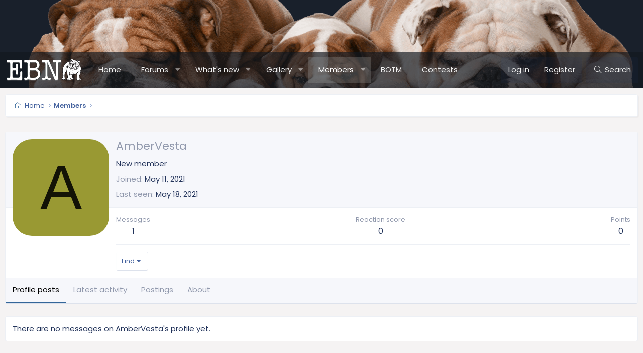

--- FILE ---
content_type: text/css; charset=utf-8
request_url: https://www.englishbulldognews.com/css.php?css=public%3Amember.less%2Cpublic%3Axb.less%2Cpublic%3Aextra.less&s=4&l=1&d=1743616116&k=5c174c6cc1fc42517665c0d38753b770bb440bec
body_size: 9367
content:
@charset "UTF-8";

/********* public:member.less ********/
.memberHeader:before,.memberHeader:after{content:" ";display:table}.memberHeader:after{clear:both}.memberHeader-main{display:flex;flex-direction:column;justify-content:flex-end;background:#f6f7fb;border-bottom:1px solid #edf0f5;border-radius:3px 3px 0 0}.memberHeader--withBanner .memberHeader-main{min-height:250px}.memberHeader-mainContent{position:relative}.memberHeader-avatar{position:absolute;padding:14px}.memberHeader-content{padding:14px;padding-left:220px}.memberHeader-actionTop{float:right}.memberHeader-name{margin:0;margin-top:-.15em;padding:0;font-weight:400;font-size:22px;color:#9199ad}.memberHeader--withBanner .memberHeader-name{color:white}.memberHeader-nameChangeIndicator{color:#9199ad;font-size:75%}.memberHeader-nameChangeIndicator:hover{color:#9199ad}.memberHeader--withBanner .memberHeader-nameChangeIndicator{color:#ccc}.memberHeader--withBanner .memberHeader-nameChangeIndicator:hover{color:#ccc}.memberHeader--withBanner .username{text-shadow:-1px -1px 0 #000,1px -1px 0 #000,-1px 1px 0 #000,1px 1px 0 #000}.memberHeader--withBanner .memberHeader-nameChangeIndicator .fa-history{text-shadow:-1px -1px 0 #000,1px -1px 0 #000,-1px 1px 0 #000,1px 1px 0 #000}.memberHeader--withBanner .memberHeader-blurbContainer{color:white;background:rgba(0,0,0,0.4);border-radius:4px;padding:12px;margin-top:12px;text-shadow:0 0 1px #000}.memberHeader--withBanner .memberHeader-blurbContainer .memberHeader-blurb:first-child{margin-top:0}.memberHeader--withBanner .memberHeader-blurbContainer .memberHeader-blurb .pairs dt,.memberHeader--withBanner .memberHeader-blurbContainer .memberHeader-blurb a{color:#ccc}.memberHeader-banners,.memberHeader-blurb{margin-top:6px}.memberHeader-separator{margin:14px 0;border:none;border-top:1px solid #edf0f5}.memberHeader-stats{font-size:16px}.memberHeader-stats .pairs.pairs--row{min-width:100px}@media (max-width:750px){.memberHeader-avatar .avatar{width:96px;height:96px;font-size:62px}.memberHeader-content{padding-left:124px}}@media (max-width:480px){.memberHeader-avatar{display:block;position:static;float:none;padding-bottom:0;text-align:center}.memberHeader-avatar .avatarWrapper-update{font-size:13px}.memberHeader-content{padding-left:14px}.memberHeader-main .memberHeader-content{display:flex;flex-direction:column;padding-top:0;min-height:0;text-align:center}.memberHeader-name{text-align:center;margin-top:0}.memberHeader-actionTop{float:none;order:2;margin-top:6px}.memberHeader-buttons{text-align:center}.memberHeader-banners,.memberHeader-blurb{text-align:inherit}}.block-tabHeader.block-tabHeader--memberTabs{border-bottom:none}.memberOverviewBlocks{list-style:none;margin:0;padding:0;display:flex;flex-wrap:wrap;align-items:stretch}.memberOverviewBlocks>li{width:33.3%;max-width:100%;padding:12px 14px}@media (max-width:1150px){.memberOverviewBlocks>li{width:50%}}@media (max-width:580px){.memberOverviewBlocks>li{width:100%}}.memberOverviewBlock{display:flex;flex-direction:column}.memberOverviewBlock-list{list-style:none;margin:0;padding:0}.memberOverviewBlock-list>li{margin:12px 0}.memberOverviewBlock-seeMore{background:#f6f7fb;border:1px solid #edf0f5;padding:6px;text-align:center;margin-top:auto}@media (min-width:751px){.memberHeader{min-height:212px}}

/********* public:xb.less ********/
.block--category{margin-bottom:25px}.block--category .block-body{padding:0 14px 14px 14px}.block--category .block-container .node:last-of-type{border-radius:0 0 3px 3px}.block--category.collapsible-nodes .block-header{display:flex;align-items:center;justify-content:space-between}.block--category.collapsible-nodes .block-header--left{margin-right:auto;max-width:100%}.block--category .collapseTrigger{opacity:0.5;transition:opacity .3s}.block--category .block-container:hover .collapseTrigger{opacity:1}.node.node--read .node-icon i.fa-comments:before{content:"\f4a6\20";width:1.28571429em;display:inline-block;text-align:center;text-shadow:none}.node.node--unread .node-icon i.fa-comments{opacity:1}.node.node--unread .node-icon i.fa-comments:before{content:"\f4a6\20";width:1.28571429em;display:inline-block;text-align:center;text-shadow:none}.node.node--page .node-icon i{opacity:1}.node.node--page .node-icon i:before{content:"\f15c\20";width:1.28571429em;display:inline-block;text-align:center;text-shadow:none}.node.node--link .node-icon i{opacity:1}.node.node--link .node-icon i:before{content:"\f14c\20";width:1.28571429em;display:inline-block;text-align:center;text-shadow:none}.node .node-icon i{font-size:26px;opacity:0.8}.block--category .block-body.nodedual{display:flex;flex-wrap:wrap;flex-direction:row;width:auto}.block--category .block-body.nodedual .node{min-width:280px;flex:1 1 50%;padding:12px 0;border-bottom:1px solid #edf0f5;border-top-width:0}.block--category .block-body.nodedual .node .node-body{padding:0 14px}.block--category .block-body.nodedual .node .node-body .node-statsMeta{display:inline}.block--category .block-body.nodedual .node .node-body .node-stats{display:none}.block--category .block-body.nodedual .node .node-body .node-extra{display:block;width:auto;padding:0px;background-color:#f6f7fb;border-width:0;box-shadow:none}.block--category .block-body.nodedual .node .node-body .node-main{width:100%;display:block;padding:0 12px 12px 12px}.block--category .block-body.nodedual .node .node-body .node-icon{box-sizing:content-box;padding:0 12px}@media (max-width:1000px){.block--category .block-body.nodedual{display:block}.block--category .block-body.nodedual .node .node-body .node-icon{padding-left:0}}@media (min-width:1305px){.node-body .node-stats{width:155px}.node-body .node-extra{width:350px}}@media (min-width:750px){.block--category .block-header-wrapper .block-header{border-top-left-radius:3px;border-top-right-radius:3px}}@media (max-width:1305px){.node-stats{display:none}.node-statsMeta{display:inline}}.p-staffBar .badgeContainer:not(.badgeContainer--highlighted):after{background-color:rgba(255,255,255,0.25);color:#fff}#header{display:none}.p-nav-inner .p-nav-smallLogo{display:inline-block;margin-left:10px}.p-nav-inner{align-items:center}.p-nav .p-nav-menuTrigger{padding-top:12px;padding-bottom:12px}.p-navSticky.is-sticky .p-nav{border-radius:0}.p-navSticky.is-sticky .p-nav .p-navEl.is-selected .p-navEl-splitTrigger:before{display:none}.menu-row.menu-row--highlighted{border-left:5px solid #b9c3d2}@media (max-width:750px){.p-nav-opposite .p-navgroup-link{padding-right:10px;padding-left:10px}.p-navgroup-link--switch{display:none}}.p-nav-list .p-navEl.is-selected .p-navEl-splitTrigger{display:inline;position:relative}.p-nav-list .p-navEl.is-selected .p-navEl-link.p-navEl-link--splitMenu{padding-right:2.5px}.p-nav-list .p-navEl.is-selected:hover,.p-nav-list .p-navEl.is-selected .p-navEl-link:hover,.p-nav-list .p-navEl.is-selected .p-navEl-splitTrigger:hover{text-decoration:none;background:rgba(240,240,240,0.06)}.p-sectionLinks{display:none}.p-navgroup-link--iconic.p-navgroup-link--switch i:after{content:"\f0eb\20";width:1.28571429em;display:inline-block;text-align:center}.p-navgroup-link--iconic.p-navgroup-link--sidebar i:after{content:"\f0c9";width:1.28571429em;display:inline-block;text-align:center}.p-sectionLinks-list .p-navEl-link:before{display:none}a[data-nav-id="login"]:before{content:"\f2f6";width:1.28571429em;display:inline-block;text-align:center}a[data-nav-id="register"]:before{content:"\f007";width:1.28571429em;display:inline-block;text-align:center}a[data-nav-id="home"]:before{content:"\f015";width:1.28571429em;display:inline-block;text-align:center}a[data-nav-id="forums"]:before{content:"\f086";width:1.28571429em;display:inline-block;text-align:center}a[data-nav-id="members"]:before{content:"\f0c0";width:1.28571429em;display:inline-block;text-align:center}a[data-nav-id="xfrm"]:before{content:"\f013";width:1.28571429em;display:inline-block;text-align:center}a[data-nav-id="whatsNew"]:before{content:"\f0e7";width:1.28571429em;display:inline-block;text-align:center}a[data-nav-id="closeMenu"]:before{content:"\f00d";width:1.28571429em;display:inline-block;text-align:center}a[data-nav-id="contactUs"]:before{content:"\f0e0";width:1.28571429em;display:inline-block;text-align:center}a[data-nav-id="EWRrio"]:before{content:"\f1e8";width:1.28571429em;display:inline-block;text-align:center}a[data-nav-id="xfmg"]:before{content:"\f03d";width:1.28571429em;display:inline-block;text-align:center}a[data-nav-id="snog_raffles_navtab"]:before{content:"\f145";width:1.28571429em;display:inline-block;text-align:center}a[data-nav-id="th_donate"]:before{content:"\f2b5";width:1.28571429em;display:inline-block;text-align:center}a[data-nav-id="EWRatendo"]:before{content:"\f073";width:1.28571429em;display:inline-block;text-align:center}a[data-nav-id="EWRcarta"]:before{content:"\f02d";width:1.28571429em;display:inline-block;text-align:center}a[data-nav-id="EWRdiscord"]:before{content:"\f392";width:1.28571429em;display:inline-block;text-align:center;font-family:'Font Awesome 5 Brands';font-size:inherit;font-style:normal;font-weight:400;text-rendering:auto;-webkit-font-smoothing:antialiased;-moz-osx-font-smoothing:grayscale}a[data-nav-id="EWRmedio"]:before{content:"\f4e1";width:1.28571429em;display:inline-block;text-align:center}a[data-nav-id="EWRporta"]:before{content:"\f015";width:1.28571429em;display:inline-block;text-align:center}a[data-nav-id="EWRrio"]:before{content:"\f144";width:1.28571429em;display:inline-block;text-align:center}a[data-nav-id="EWRtorneo"]:before{content:"\f091";width:1.28571429em;display:inline-block;text-align:center}a[data-nav-id="xa_ams"]:before{content:"\f15c";width:1.28571429em;display:inline-block;text-align:center}a[data-nav-id="xa_ubs"]:before{content:"\f303";width:1.28571429em;display:inline-block;text-align:center}a[data-nav-id="xa_showcase"]:before{content:"\f00b";width:1.28571429em;display:inline-block;text-align:center}a[data-nav-id="xa_sportsbook"]:before{content:"\f091";width:1.28571429em;display:inline-block;text-align:center}a[data-nav-id="xa_pickem"]:before{content:"\f51e";width:1.28571429em;display:inline-block;text-align:center}a[data-nav-id="sidebar_canvas"]:before{content:"\f0c9";width:1.28571429em;display:inline-block;text-align:center}a[data-nav-id="lightswitch"]:before{content:"\f0eb";width:1.28571429em;display:inline-block;text-align:center}.p-offCanvasRegisterLink .offCanvasMenu-linkHolder:first-of-type .offCanvasMenu-link:before{content:"\f090";width:1.28571429em;display:inline-block;text-align:center}.p-offCanvasRegisterLink .offCanvasMenu-linkHolder:last-of-type .offCanvasMenu-link:before{content:"\f234";width:1.28571429em;display:inline-block;text-align:center}.p-nav-list a.p-navEl-link:before{display:none}a.offCanvasMenu-link:before,.p-offCanvasRegisterLink .offCanvasMenu-link:before,.xbSidebar-nav .xbVerticalNav-linkHolder .xbVerticalNav-link:before{font-family:'Font Awesome 5 Pro';font-size:inherit;font-style:normal;font-weight:300;text-rendering:auto;-webkit-font-smoothing:antialiased;-moz-osx-font-smoothing:grayscale;text-align:center;display:inline-block;width:1.25em;margin-right:5px}.p-body-sidebar{max-width:305px}@media (max-width:1000px){.p-body-sidebar{max-width:none}}.p-body-sidebar .block .block-container,.p-body-sideNavContent .block .block-container{background:#f6f7fb;border-width:0;border-style:solid}.p-body-sidebar .block .block-minorHeader,.p-body-sideNavContent .block .block-minorHeader{font-size:16px;color:#23345B;font-weight:600;background:#f6f7fb;border-bottom:2px solid #edf0f5}.p-body-sidebar .block .block-minorHeader:before,.p-body-sideNavContent .block .block-minorHeader:before{font-family:'Font Awesome 5 Pro';font-size:inherit;font-style:normal;font-weight:300;text-rendering:auto;-webkit-font-smoothing:antialiased;-moz-osx-font-smoothing:grayscale;content:"\f101";width:1.28571429em;text-align:center;display:inline-block;margin-right:5px}.p-body-sidebar .block.block--login .block-minorHeader:before,.p-body-sideNavContent .block.block--login .block-minorHeader:before{content:"\f2f6";width:1.28571429em;display:inline-block;text-align:center}.p-body-sidebar .block[data-widget-section="onlineNow"] .block-minorHeader:before,.p-body-sideNavContent .block[data-widget-section="onlineNow"] .block-minorHeader:before{content:"\f0c0";width:1.28571429em;display:inline-block;text-align:center}.p-body-sidebar .block[data-widget-definition="find_member"] .block-minorHeader:before,.p-body-sideNavContent .block[data-widget-definition="find_member"] .block-minorHeader:before{content:"\f002";width:1.28571429em;display:inline-block;text-align:center}.p-body-sidebar .block[data-widget-definition="birthdays"] .block-minorHeader:before,.p-body-sideNavContent .block[data-widget-definition="birthdays"] .block-minorHeader:before{content:"\f1fd";width:1.28571429em;display:inline-block;text-align:center}.p-body-sidebar .block[data-widget-definition="new_posts"] .block-minorHeader:before,.p-body-sideNavContent .block[data-widget-definition="new_posts"] .block-minorHeader:before{content:"\f040";width:1.28571429em;display:inline-block;text-align:center}.p-body-sidebar .block[data-widget-definition="new_threads"] .block-minorHeader:before,.p-body-sideNavContent .block[data-widget-definition="new_threads"] .block-minorHeader:before{content:"\f086";width:1.28571429em;display:inline-block;text-align:center}.p-body-sidebar .block[data-widget-definition="new_profile_posts"] .block-minorHeader:before,.p-body-sideNavContent .block[data-widget-definition="new_profile_posts"] .block-minorHeader:before{content:"\f4ff";width:1.28571429em;display:inline-block;text-align:center}.p-body-sidebar .block[data-xf-init="poll-block"] .block-minorHeader:before,.p-body-sideNavContent .block[data-xf-init="poll-block"] .block-minorHeader:before{content:"\f080";width:1.28571429em;display:inline-block;text-align:center}.p-body-sidebar .block[data-widget-section="staffMembers"] .block-minorHeader:before,.p-body-sideNavContent .block[data-widget-section="staffMembers"] .block-minorHeader:before{content:"\f0e3";width:1.28571429em;display:inline-block;text-align:center}.p-body-sidebar .block[data-widget-section="onlineNow"] .block-minorHeader:before,.p-body-sideNavContent .block[data-widget-section="onlineNow"] .block-minorHeader:before{content:"\f0c0";width:1.28571429em;display:inline-block;text-align:center}.p-body-sidebar .block[data-widget-definition="online_statistics"] .block-minorHeader:before,.p-body-sideNavContent .block[data-widget-definition="online_statistics"] .block-minorHeader:before{content:"\f63d";width:1.28571429em;display:inline-block;text-align:center}.p-body-sidebar .block[data-widget-definition="member_stat"] .block-minorHeader:before,.p-body-sideNavContent .block[data-widget-definition="member_stat"] .block-minorHeader:before{content:"\f201";width:1.28571429em;display:inline-block;text-align:center}.p-body-sidebar .block[data-widget-key="forum_overview_forum_statistics"] .block-minorHeader:before,.p-body-sideNavContent .block[data-widget-key="forum_overview_forum_statistics"] .block-minorHeader:before{content:"\f1fe";width:1.28571429em;display:inline-block;text-align:center}.p-body-sidebar .block[data-widget-key="forum_overview_share_page"] .block-minorHeader:before,.p-body-sideNavContent .block[data-widget-key="forum_overview_share_page"] .block-minorHeader:before{content:"\f1e0";width:1.28571429em;display:inline-block;text-align:center}.p-body-sidebar .block[data-widget-key="member_wrapper_find_member"] .block-minorHeader:before,.p-body-sideNavContent .block[data-widget-key="member_wrapper_find_member"] .block-minorHeader:before{content:"\f002";width:1.28571429em;display:inline-block;text-align:center}.p-body-sidebar .block[data-widget-key="member_wrapper_newest_members"] .block-minorHeader:before,.p-body-sideNavContent .block[data-widget-key="member_wrapper_newest_members"] .block-minorHeader:before{content:"\f234";width:1.28571429em;display:inline-block;text-align:center}.p-body-sidebar .block[data-widget-key="forum_list_new_profile_posts"] .block-minorHeader:before,.p-body-sideNavContent .block[data-widget-key="forum_list_new_profile_posts"] .block-minorHeader:before{content:"\f4ff";width:1.28571429em;display:inline-block;text-align:center}.p-body-sidebar .block[data-xf-init="poll-block ajax-submit"] .block-minorHeader:before,.p-body-sideNavContent .block[data-xf-init="poll-block ajax-submit"] .block-minorHeader:before{content:"\f080";width:1.28571429em;display:inline-block;text-align:center}.p-body-sidebar .block[data-widget-definition="xfmg_latest_comments"] .block-minorHeader:before,.p-body-sideNavContent .block[data-widget-definition="xfmg_latest_comments"] .block-minorHeader:before{content:"\f086";width:1.28571429em;display:inline-block;text-align:center}.p-body-sidebar .block[data-widget-definition="xfmg_media_slider"] .block-minorHeader:before,.p-body-sideNavContent .block[data-widget-definition="xfmg_media_slider"] .block-minorHeader:before{content:"\f03d";width:1.28571429em;display:inline-block;text-align:center}.p-body-sidebar .block[data-widget-definition="xfmg_gallery_statistics"] .block-minorHeader:before,.p-body-sideNavContent .block[data-widget-definition="xfmg_gallery_statistics"] .block-minorHeader:before{content:"\f1fe";width:1.28571429em;display:inline-block;text-align:center}.p-body-sidebar .block[data-widget-definition="xfrm_top_resources"] .block-minorHeader:before,.p-body-sideNavContent .block[data-widget-definition="xfrm_top_resources"] .block-minorHeader:before{content:"\f005";width:1.28571429em;display:inline-block;text-align:center}.p-body-sidebar .block[data-widget-definition="xfrm_new_resources"] .block-minorHeader:before,.p-body-sideNavContent .block[data-widget-definition="xfrm_new_resources"] .block-minorHeader:before{content:"\f085";width:1.28571429em;display:inline-block;text-align:center}.p-body-sidebar .block[data-widget-definition="newest_members"] .block-minorHeader:before,.p-body-sideNavContent .block[data-widget-definition="newest_members"] .block-minorHeader:before{content:"\f234";width:1.28571429em;display:inline-block;text-align:center}.p-body-sidebar .block[data-widget-definition="forum_statistics"] .block-minorHeader:before,.p-body-sideNavContent .block[data-widget-definition="forum_statistics"] .block-minorHeader:before{content:"\f200";width:1.28571429em;display:inline-block;text-align:center}.p-body-sideNavContent .block-minorHeader{font-weight:bold}@media (min-width:1001px){.p-sidebarWrapper{display:table-cell;vertical-align:top;width:305px}.p-sidebarWrapper.is-active{height:auto}}@media (min-width:1001px) and (max-width:1000px){.p-sidebarWrapper{width:auto;display:block;height:auto}}.block--messages .block-container{box-shadow:none}.message-cell .messageNotice{background-color:#f6f7fb;color:#9199ad}.message-cell .messageNotice a{text-decoration:underline;color:#44629e}.message-cell .messageNotice a:hover{color:#253657}.message-main .message-attribution{padding-bottom:14px}.message .messageNotice:not(.messageNotice--highlighted) a,.message .messageNotice:not(.messageNotice--highlighted) a:hover{color:#000}.fr-element a,.bbWrapper a{color:#336699}.bbWrapper .bbCodeBlock-title a,.bbWrapper .bbCodeBlock-expandLink a{color:inherit}.bookmarkLink.bookmarkLink--highlightable.is-bookmarked:hover{color:#253657}.message-footer .message-actionBar{margin-top:14px}.message-footer .message-actionBar .actionBar-set{margin-top:0}.actionBar-action.actionBar-action--report:before{content:"\f0f3\20";width:1.28571429em;display:inline-block;text-align:center}.actionBar-action.actionBar-action--edit:before{content:"\f040\20";width:1.28571429em;display:inline-block;text-align:center}.actionBar-action.actionBar-action--history:before{content:"\f133\20";width:1.28571429em;display:inline-block;text-align:center}.actionBar-action.actionBar-action--delete:before{content:"\f1f8\20";width:1.28571429em;display:inline-block;text-align:center}.actionBar-action.actionBar-action--warn:before{content:"\f071\20";width:1.28571429em;display:inline-block;text-align:center}.actionBar-action.actionBar-action--ip:before{content:"\f0ac\20";width:1.28571429em;display:inline-block;text-align:center}.actionBar-action.actionBar-action--reassign:before{content:"\f362\20";width:1.28571429em;display:inline-block;text-align:center}.actionBar-action.actionBar-action--change-date:before{content:"\f783\20";width:1.28571429em;display:inline-block;text-align:center}.actionBar-action.actionBar-action--date:before{content:"\f783\20";width:1.28571429em;display:inline-block;text-align:center}.actionBar-action.actionBar-action--approve:before{content:"\f00c\20";width:1.28571429em;display:inline-block;text-align:center}.actionBar-action.actionBar-action--unapprove:before{content:"\f2ee\20";width:1.28571429em;display:inline-block;text-align:center}.message-userExtras dl{background-color:#ffffff;padding:6px 12px;border:1px solid #edf0f5;border-radius:4px;margin-bottom:3px}.message-newIndicator.message-adminIndicator{background:#e74c3c}.message-newIndicator.message-moderatorIndicator{background:#2980b9}.message-newIndicator.message-staffIndicator{background:#27ae60}.message-newIndicator.message-bannedIndicator{background:#95a5a6}.message-newIndicator.message-threadStarter{background:#336699}@media (max-width:750px){.tag-threadStarter,.tag-adminIndicator,.tag-moderatorIndicator,.tag-staffIndicator,.tag-bannedIndicator{display:none}}footer.p-footer{padding:0;background:none;border-width:0;box-shadow:none}.layout-default .footer-stretched .p-footer-inner,.layout-classic .footer-stretched .p-footer-inner,.layout-canvas .footer-stretched .p-footer-inner,.layout-default .footer-stretched .p-footer-inner,.layout-classic .footer-stretched .p-footer-inner,.layout-canvas .footer-stretched .p-footer-inner{padding-right:16px;padding-left:16px}.p-footer-default{font-size:13px;color:#fff;background:#22345a;padding:14px 16px}.p-footer-default a{color:#fff}.p-body .p-footer-default{margin-top:16px}.p-footer-default .p-footer-row{margin-bottom:0}.p-footer-default .p-footer-row>div{margin-bottom:0}.p-footer-inner{max-width:1500px;padding:0 10px;margin:0 auto}.p-body .p-footer-inner{max-width:100% !important;padding-right:0;padding-left:0}.p-footer-rssLink>span{top:0px;height:auto;font-size:13px;background-color:transparent}.p-footer-copyright{font-size:12px;color:#fff;background:#22345a;border-top:1px solid #293f6d;padding-top:16px;padding-right:16px;padding-bottom:16px;padding-left:16px;margin-top:0;text-align:center}.p-footer-copyright .p-pe-copyright a{color:#fff}.p-footer-copyright .p-footer-default{font-size:12px}.p-footer-copyright .p-footer-default a{color:#fff}.p-footer-debug{margin-top:0px;background-color:#22345a;color:#fff;font-size:12px;text-align:center;padding:5px 0}.p-footer-debug a{color:#fff;text-decoration:underline}.p-footer-debug .pairs>dt{color:inherit}.p-footer--container:before,.p-footer--container:after{content:" ";display:table}.p-footer--container:after{clear:both}.p-footer-row-main{margin-right:.5em}.p-footer-linkList .shareButtons--iconic .shareButtons-button{font-size:13px;line-height:1}.p-footer-copyright--flex{display:flex;flex-wrap:wrap;justify-content:space-between;align-items:center;width:100%}.p-footer-copyright--flex .copyright-right{margin-left:auto}.p-footer-copyright--flex .p-footer-default{background:none;border-width:0;padding:0 !important}.p-footer-copyright--flex .p-footer-default .p-footer-inner{max-width:100% !important;padding:0 !important}.p-footer-copyright--flex .p-footer-default .p-footer-inner>*{float:none}@media (max-width:1000px){.p-footer--container .p-footer-copyright--flex{display:block}}.p-footer--container{max-width:1500px;margin:0 auto;padding:0 10px}.p-footer--container .p-footer-inner{max-width:100%;padding:0}.layout-classic .p-footer--container{padding:0}@media (max-width:750px){.XenBase .p-footer--container{padding:0}}@media (max-width:1000px){.p-footer--container .p-footer-default,.p-footer--container .p-footer-custom,.p-footer--container .p-footer-copyright{padding-left:10px;padding-right:10px;font-size:13px}.p-footer--container .p-footer-default .p-footer-inner,.p-footer--container .p-footer-custom .p-footer-inner,.p-footer--container .p-footer-copyright .p-footer-inner{padding-right:0;padding-left:0}.p-footer--container .p-footer-default .p-footer-linkList>li a,.p-footer--container .p-footer-custom .p-footer-linkList>li a,.p-footer--container .p-footer-copyright .p-footer-linkList>li a{padding-left:0}.p-footer--container .p-footer-copyright .p-footer-debug{text-align:left;margin-top:10px}.p-footer--container .copyright-right{margin-top:10px}.p-footer-row-main{margin-bottom:10px}.p-footer-row-main,.p-footer-row-opposite{float:none}.p-footer-copyright{text-align:left;padding:10px 5px}}@media (max-width:480px){.p-footer--container .p-footer-default,.p-footer--container .p-footer-custom,.p-footer--container .p-footer-copyright{padding-left:10px;padding-right:10px}.p-footer--container .p-footer-default .p-footer-inner,.p-footer--container .p-footer-custom .p-footer-inner,.p-footer--container .p-footer-copyright .p-footer-inner{padding-right:0;padding-left:0}.p-footer--container .p-footer-default .p-footer-linkList>li a,.p-footer--container .p-footer-custom .p-footer-linkList>li a,.p-footer--container .p-footer-copyright .p-footer-linkList>li a{padding-left:0}.p-footer--container span.p-pe-copyright{display:block;margin-top:10px}}@media (min-width:751px){.layout-boxed .footer-stretched>div{padding-right:16px;padding-left:16px}}@media (max-width:750px){.p-body .p-footer-default{margin-right:-10px;margin-left:-10px}}@media (max-width:750px){.p-footer--container .p-footer-default .p-footer-linkList li{margin-right:5px}.p-footer--container .p-footer-default .p-footer-linkList li a{padding:4px 6px;display:block}.p-footer--container .p-footer-default .p-footer-linkList li:first-of-type a{padding-left:0}.p-footer-default .p-footer-row-main{margin-bottom:5px;padding-right:0}.p-footer--container .p-footer-default .p-footer-linkList li,.p-footer-custom .xb-footer-block ul.footerList li{margin:0;float:none}.p-footer--container .p-footer-default .p-footer-linkList li a,.p-footer-custom .xb-footer-block ul.footerList li a{padding:12px 0;display:block}}@media (min-width:751px){.footer-stretched>div{padding-right:0;padding-left:0}}.XenBase .notice{border-width:1px;border-style:solid;border-left-width:3px;border-radius:0}.XenBase .notice a:not(.button){text-decoration:underline}.XenBase .notice.notice--primary{color:#1031a4;background:#cad0e6;border-color:#cad0e6}.XenBase .notice.notice--primary a:not(.button){color:#4861b8}.XenBase .notice.notice--primary a.button{background:#1031a4;color:#fff;border-color:#1031a4}.XenBase .notice.notice--primary a.button:hover{background:rgba(16,49,164,0.9);border-color:#1031a4}.XenBase .notice.notice--accent,.XenBase .notice.notice--enablePush,.XenBase .notice.notice--cookie{color:#000;background:#b9c3d2;border-color:#9aa8be}.XenBase .notice.notice--accent a:not(.button),.XenBase .notice.notice--enablePush a:not(.button),.XenBase .notice.notice--cookie a:not(.button){color:#383b3f}.XenBase .notice.notice--accent a.button,.XenBase .notice.notice--enablePush a.button,.XenBase .notice.notice--cookie a.button{background:#000;color:#fff;border-color:#000}.XenBase .notice.notice--accent a.button:hover,.XenBase .notice.notice--enablePush a.button:hover,.XenBase .notice.notice--cookie a.button:hover{background:rgba(0,0,0,0.9);border-color:#000}.XenBase .notice.notice--dark{color:#fefefe;background:#282828;border-color:#404040}.XenBase .notice.notice--dark a:not(.button){color:#bebebe}.XenBase .notice.notice--dark a.button{background:#fefefe;color:#000;border-color:#fefefe}.XenBase .notice.notice--dark a.button:hover{background:rgba(254,254,254,0.9);border-color:#fefefe}.XenBase .notice.notice--light{color:#23345B;background:#ffffff;border-color:#edf0f5}.XenBase .notice.notice--light a:not(.button){color:#65718c}.XenBase .notice.notice--light a.button{background:#23345b;color:#fff;border-color:#23345b}.XenBase .notice.notice--light a.button:hover{background:rgba(35,52,91,0.9);border-color:#23345b}.XenBase .notice.myCustomNotice{color:#FFF;background:#27826e;border-color:#1b6151}.XenBase .notice.myCustomNotice a:not(.button){color:#bedad4}.XenBase .notice.myCustomNotice a.button{background:#fff;color:#000;border-color:#fff}.XenBase .notice.myCustomNotice a.button:hover{background:rgba(255,255,255,0.9);border-color:#fff}.XenBase .notice.notice--cookie{border-left-width:0;border-right-width:0}.XenBase .notice.notice--cookie .notice-content{display:flex;align-items:center;justify-content:space-between;max-width:1200px;margin:0 auto;flex-wrap:wrap;padding:0}.XenBase .notice.notice--cookie .notice-content>*{text-align:left;margin-top:0;margin:12px 14px}.XenBase .notice.notice--cookie .notice-content .u-inputSpacer{white-space:nowrap}.notices--floating .XenBase .notice.notice--primary{background-color:rgba(202,208,230,0.9)}.notices--floating .XenBase .notice.notice--accent{background-color:rgba(185,195,210,0.9)}.notices--floating .XenBase .notice.notice--dark{background-color:rgba(40,40,40,0.9)}.notices--floating .XenBase .notice.notice--light{background-color:rgba(255,255,255,0.9)}.notices--floating .XenBase .notice.myCustomNotice{background-color:rgba(39,130,110,0.9)}html,button,input,optgroup,select,textarea{font-family:'Poppins','Segoe UI','Helvetica Neue',Helvetica,Roboto,Oxygen,Ubuntu,Cantarell,'Fira Sans','Droid Sans',sans-serif}.xb-page-wrapper{position:relative;display:flex;flex-direction:column;flex-grow:1}.xb-page-wrapper .xb-content-wrapper{flex-grow:1}@media (min-width:1001px){.p-nav-inner,.p-sectionLinks-inner,.p-staffBar-inner,.p-header-inner,.p-body-inner,.p-topbar .p-topbar-inner,.p-footer--container,.xb-welcome-fluid{-webkit-transition: all .15s ease;transition: all .15s ease;max-width:95%}.xb-toggle-default .p-nav-inner,.xb-toggle-default .p-sectionLinks-inner,.xb-toggle-default .p-staffBar-inner,.xb-toggle-default .p-header-inner,.xb-toggle-default .p-body-inner,.xb-toggle-default .p-topbar .p-topbar-inner,.xb-toggle-default .p-footer--container,.xb-toggle-default .xb-welcome-fluid{max-width:1500px}.p-footer--container{margin-right:auto;margin-left:auto}}.button{background-color:#19202b;color:#fff;-webkit-transition: all .15s ease;transition: all .15s ease}.button.button--icon--cancel .button-text:before{vertical-align:baseline}.block-container .structItem.structItem--note{color:#23345B}.block-filterBar a{color:#23345B}.structItemContainer .structItem{-webkit-transition: all .15s ease;transition: all .15s ease}.block-container .structItemContainer-group .structItem-title a{font-weight:400}.block-container .structItemContainer-group .is-unread .structItem-title a{font-weight:600}.p-breadcrumbs--parent{display:flex;align-items:center;margin-bottom:5px}@media (max-width:750px){.p-breadcrumbs--parent{display:block}}.p-breadcrumbs--parent.p-breadcrumbs--bottom{margin-top:25px;margin-bottom:0}.p-breadcrumbs--parent .p-breadcrumbs{flex:1 1 auto;margin-bottom:0;color:#44629e;font-weight:400;padding:12px 16px;border:1px solid #edf0f5;border-radius:4px;background:#ffffff;box-shadow:2px 2px 2px rgba(0,0,0,0.04);margin-bottom:25px}.p-breadcrumbs--parent .p-breadcrumbs a{color:#44629e}.p-breadcrumbs--parent .p-breadcrumbs>li:after{color:#8098c8}.p-breadcrumbs--parent .p-breadcrumbs.p-breadcrumbs--bottom{margin-top:0;margin-bottom:0}.p-breadcrumbs--parent .shareButtons{margin-left:5px;align-self:center}@media (max-width:750px){.p-breadcrumbs--parent .shareButtons{display:none}}.p-body-pageContent .block .block-minorHeader{padding:12px 14px;margin:0;font-weight:400;text-decoration:none;font-size:18px;color:#23345B;font-weight:600;background:#f6f7fb;border-bottom:1px solid #dde2ec}.p-body-pageContent .block .block-minorHeader a{font-weight:600}.p-body-pageContent .block .block-minorHeader:before,.p-body-pageContent .block .block-minorHeader:after{content:" ";display:table}.p-body-pageContent .block .block-minorHeader:after{clear:both}.p-body-pageContent .block .block-minorHeader a{color:inherit;text-decoration:none}.p-body-pageContent .block .block-minorHeader a:hover{text-decoration:underline}.pika-prev,.pika-next{color:#23345B}.tabs--editor .tabs-tab{color:#9199ad}.XenBase label.iconic:hover>input+i{color:#385081}.XenBase label.iconic i{color:#44629e}.XenBase .offCanvasMenu--nav .offCanvasMenu-content{color:#fff;background:#19202b;width:260px}.XenBase .offCanvasMenu--nav .offCanvasMenu-content .offCanvasMenu-subHeader{display:none}.blockMessage.blockMessage--none{box-shadow:none}a.shareButtons-button{border-radius:2px}a.shareButtons-button.shareButtons-button--youtube:hover{background-color:#ff0000}a.shareButtons-button.shareButtons-button--youtube>i:before{content:"\f167";width:1.29em;display:inline-block;text-align:center}a.shareButtons-button.shareButtons-button--linkedin:hover{background-color:#0077b5}a.shareButtons-button.shareButtons-button--linkedin>i:before{content:"\f0e1";width:1em;display:inline-block;text-align:center}a.shareButtons-button.shareButtons-button--vimeo:hover{background-color:#1ab7ea}a.shareButtons-button.shareButtons-button--vimeo>i:before{content:"\f27d";width:1em;display:inline-block;text-align:center}a.shareButtons-button.shareButtons-button--steam:hover{background-color:#00adee}a.shareButtons-button.shareButtons-button--steam>i:before{content:"\f1b6";width:1em;display:inline-block;text-align:center}a.shareButtons-button.shareButtons-button--twitch:hover{background-color:#6441a5}a.shareButtons-button.shareButtons-button--twitch>i:before{content:"\f1e8";width:1em;display:inline-block;text-align:center}a.shareButtons-button.shareButtons-button--vk:hover{background-color:#45668e}a.shareButtons-button.shareButtons-button--vk>i:before{content:"\f189";width:1em;display:inline-block;text-align:center}a.shareButtons-button.shareButtons-button--instagram:hover{background-color:#833ab4}a.shareButtons-button.shareButtons-button--instagram>i:before{content:"\f16d";width:1em;display:inline-block;text-align:center}a.shareButtons-button.shareButtons-button--github:hover{background-color:#4078c0}a.shareButtons-button.shareButtons-button--github>i:before{content:"\f09b";width:1em;display:inline-block;text-align:center}a.shareButtons-button.shareButtons-button--discord:hover{background-color:#7289DA}a.shareButtons-button.shareButtons-button--discord>i:before{content:"\f392";width:1em;display:inline-block;text-align:center}a.shareButtons-button.shareButtons-button--tiktok:hover{background-color:#25F4EE}a.shareButtons-button.shareButtons-button--tiktok>i:before{content:"\e07b";width:1em;display:inline-block;text-align:center}a.shareButtons-button.shareButtons-button--mastodon:hover{background-color:#6364ff}a.shareButtons-button.shareButtons-button--mastodon>i:before{content:"\f4f6";width:1em;display:inline-block;text-align:center}a.shareButtons-button.shareButtons-button--rss:hover{background-color:#f26522}a.shareButtons-button.shareButtons-button--rss>i:before{content:"\f09e";width:1em;display:inline-block;text-align:center}a.shareButtons-button.shareButtons-button--share{background:transparent;color:#23345B}a.shareButtons-button.shareButtons-button--share:hover{background-color:transparent;color:#23345B}.userBanner{font-size:75%;font-weight:400;border:1px solid transparent;border-radius:2px;padding-top:3px;padding-right:12px;padding-bottom:3px;padding-left:12px;font-style:normal;text-align:center}.userBanner.userBanner--staff{color:#FFF;background:#19202b;border-color:#000}.userBanner.userBanner--primary{color:#1C46E9;background:#e9edfd;border-color:#e9edfd}.userBanner.userBanner--accent{color:#1C9FE9;background:#e9f6fd;border-color:#e9f6fd}.userBanner.userBanner--red{color:#d00000;background:#fff4f4;border-color:#fff4f4}.userBanner.userBanner--green{color:#008000;background:#eaf1ea;border-color:#eaf1ea}.userBanner.userBanner--olive{color:#6b8441;background:#eff3e8;border-color:#eff3e8}.userBanner.userBanner--lightGreen{color:#81c77a;background:#dff3de;border-color:#dff3de}.userBanner.userBanner--blue{color:#006eff;background:#e5f1ff;border-color:#e5f1ff}.userBanner.userBanner--royalBlue{color:#5078f0;background:#eaeef9;border-color:#eaeef9}.userBanner.userBanner--skyBlue{color:#70bcda;background:#eaf5f9;border-color:#eaf5f9}.userBanner.userBanner--gray{color:#7f8c8d;background:#ebeded;border-color:#ebeded}.userBanner.userBanner--silver{color:#95a5a6;background:#e8ecec;border-color:#e8ecec}.userBanner.userBanner--yellow{color:#85851a;background:#ffffd4;border-color:#ffffd4}.userBanner.userBanner--orange{color:#e67e22;background:#fdf3e9;border-color:#fdf3e9}.js-prefixMenuContent .menu-row{padding-bottom:6px;padding-top:6px}.overlay{background:none no-repeat 0 0 #fff}[data-template="login"] .formRow a:not(.button),[data-template="register_form"] .formRow a:not(.button),.overlay-content .formRow a:not(.button):not(.menuTrigger--prefix){text-decoration:underline}.blockMessage.blockMessage.blockMessage.blockMessage--highlight{background-color:#f6f7fb;color:#000;border-color:#d3d8eb;border-left:3px solid #d3d8eb}.blockMessage.blockMessage.blockMessage.blockMessage--highlight:before{color:#d3d8eb}.blockMessage.blockMessage.blockMessage.blockMessage--important{background-color:#b9c3d2;color:#000;border-color:#9aa8be}.blockMessage.blockMessage.blockMessage.blockMessage--important:before{color:#9aa8be}.blockMessage.blockMessage.blockMessage.blockMessage--success{border-color:#63b265}.blockMessage.blockMessage.blockMessage.blockMessage--warning{border-color:#dcda54}.blockMessage.blockMessage.blockMessage.blockMessage--error{border-color:#c84448}.pageNav-page,.pageNav-jump{background:#ffffff}@media (max-width:1000px){.p-linkList-changeWidth{display:none}}@media (max-width:750px){.p-header-inner,.p-nav-inner,.p-body-inner,.p-footer-inner{max-width:100%}}@media (max-width:480px){.block-outer:not(.block-outer--after) .pageNavWrapper:not(.pageNavWrapper--forceShow){display:block}}.p-nav-inner .p-nav-smallLogo{max-width:200px;margin-left:10px}@media (min-width:1001px){.xb-page-wrapper--helper{display:block;background:#19202b url("data/assets/style_properties/ebn-bg2.png");height:175px;background-position:center center;background-repeat:no-repeat}.xb-page-wrapper--helper a.xb-page-wrapper--helperLink{display:block;height:100%;width:100%}.xb-content-wrapper{margin-top:-72px}.xb-content-wrapper .p-navSticky:not(.is-sticky) .p-nav{background:rgba(18,25,31,0.68)}.xb-content-wrapper .p-navSticky:not(.is-sticky) .p-nav{background:rgba(18,25,31,0.68)}.xb-content-wrapper .p-nav{transition:background-color .5s ease}.xb-content-wrapper .p-nav-menuTrigger{padding-top:5px;padding-bottom:5px}}@media (min-width:751px){.structItem--thread .structItem-cell.structItem-cell--main{position:relative;padding-left:21px}.structItem--thread .structItem-cell.structItem-cell--main:before{display:block;font-family:'Font Awesome 5 Pro';font-size:inherit;font-style:normal;font-weight:300;text-rendering:auto;-webkit-font-smoothing:antialiased;-moz-osx-font-smoothing:grayscale;content:"\f111";width:1.28571429em;display:inline-block;text-align:center;font-size:12px;vertical-align:middle;top:50%;transform:translateY(-50%);position:absolute;left:-2px;color:#336699}.structItem--thread.is-unread .structItem-cell.structItem-cell--main:before{font-weight:bold}}.block--category.collapsible-nodes .block-header{position:relative}.block--category.collapsible-nodes .block-header .collapseTrigger:after{position:absolute;left:0;top:0;width:100%;height:100%;display:block;content:"";z-index:2}.block--category.collapsible-nodes .block-header .block-header--left a{position:relative;z-index:3}.node-icon i:before{opacity:0.4;background:-webkit-gradient(linear, left top, left bottom, from(#19202b), to(#9199ad));-webkit-background-clip:text;-webkit-text-fill-color:transparent;display:initial}.is-unread .node-icon i:before{opacity:1}.p-breadcrumbs li:first-of-type:before{font-family:'Font Awesome 5 Pro';font-size:inherit;font-style:normal;font-weight:300;text-rendering:auto;-webkit-font-smoothing:antialiased;-moz-osx-font-smoothing:grayscale;content:"\f015";width:1.28571429em;display:inline-block;text-align:center;padding-right:2px;color:#336699}.message-userExtras .pairs>dt:after{display:none}.block--messages .message{background:transparent;border-width:0;box-shadow:none}@media (min-width:751px){.block--messages .message .message-cell.message-cell--user{margin-right:12px}.block--messages .message .message-cell.message-cell--user .message-userArrow{display:none}}.block--messages .message .message-cell.message-cell--main{background:#ffffff}.block--messages .message.message--articlePreview{background:#ffffff;border-width:1px;border-style:solid;border-top-color:#edf0f5;border-right-color:#edf0f5;border-bottom-color:#dde2ec;border-left-color:#edf0f5}.message-actionBar a{color:#9199ad}.node-title a,.structItem-title a{font-weight:400}.node--unread .node-title a,.node--unread .structItem-title a,.is-unread .node-title a,.is-unread .structItem-title a{font-weight:600}.p-body-sidebar .block .block-minorHeader:before,.p-body-sideNavContent .block .block-minorHeader:before{color:rgba(35,52,91,0.8)}@keyframes shake{0%{transform:rotateZ(0)}10%{transform:rotateZ(-30deg)}20%{transform:rotateZ(15deg)}30%{transform:rotateZ(-10deg)}40%{transform:rotateZ(7.5deg)}50%{transform:rotateZ(-6deg)}60%{transform:rotateZ(5deg)}70%{transform:rotateZ(-4.28571deg)}80%{transform:rotateZ(3.75deg)}90%{transform:rotateZ(-3.33333deg)}100%{transform:rotateZ(0)}}.p-body-sidebar .block:hover .block-minorHeader:before,.p-body-sideNavContent .block:hover .block-minorHeader:before{animation:shake 1200ms}@media (min-width:1001px){.p-header{padding-top:15px;padding-bottom:15px}.p-nav{padding-top:10px;padding-bottom:10px}.p-title-value{font-size:32px;font-weight:600}.p-footer-custom{padding-top:70px;padding-bottom:70px}.p-footer-copyright{padding-top:35px;padding-bottom:35px}.p-title-pageAction .button{padding:15px 25px}}@media (min-width:1001px){.p-footer-custom .xb-footer--wrapper .xb-footer-block h3{cursor:text}.p-footer-custom .xb-footer--wrapper .xb-footer-block h3:before{display:none}}@media (max-width:1000px){.p-footer-custom .xb-footer--wrapper{display:block}.p-footer-custom .xb-footer--wrapper .xb-footer-block{width:auto;border-bottom:1px solid #283d69;margin:0}.p-footer-custom .xb-footer--wrapper .xb-footer-block h3{padding:12px 0;margin:0}.p-footer-custom .xb-footer--wrapper .xb-footer-block h3:before{display:inline-block}.p-footer-custom .xb-footer--wrapper .xb-footer-block:last-of-type{border-bottom-width:0}.footerList{display:none;opacity:0;-webkit-transition: all .15s ease, -xf-opacity .15s ease;transition: all .15s ease, -xf-opacity .15s ease;overflow-y:hidden;height:0;-webkit-transition-property:all,-xf-height;transition-property:all,-xf-height}.footerList.is-active{display:block;opacity:1}.footerList.is-transitioning{display:block}.footerList.is-active{height:auto;overflow-y:visible}.footerList.is-transitioning{overflow-y:hidden}.footerList.is-active{display:block}}

/********* public:extra.less ********/
.message-signature .bbWrapper .bbImage{max-width:500px;max-height:200px;overflow-x:auto;overflow-y:auto}.smbanner{display:block;text-align:left;margin:0}.p-body-sidebar .block .block-minorHeader,.p-body-sideNavContent .block .block-minorHeader{background:#B7AFA3 !important}.block-header{background:#e2dcd2 !important}.p-body-sidebar .block .block-container,.p-body-sideNavContent .block .block-container{background:#fbfbfb;border-width:0;border-style:solid}.structItemContainer-group--sticky{background-color:#fff6f6}.structItemContainer-group--sticky .structItem-title a:link,.structItemContainer-group--sticky .structItem-title a:visited{color:#3f6fcc}.block-filterBar{background:#e2dcd2 !important}.message-cell.message-cell--user,.message-cell.message-cell--action{background:#eceae8 !important}.p-body-pageContent .block .block-minorHeader{background:#e2dcd2 !important}.p-footer-copyright{background:#a0998f !important;border-top:1px solid #a7a7a7 !important}.block-footer{background:#e2e0dd !important;border-top:1px solid #edf0f5}.actionBar-action--reply,.actionBar-action--mq,.actionBar-action--like,.actionBar-action--reaction,.actionBar-action--replynoquote{display:inline-block !important;background:#5186ab !important;font-size:13px !important;color:#fff !important;padding:5px 12px 5px;line-height:19px !important;border-radius:4px;background:linear-gradient(#5186ab 0%, #5186ab 0%)}.actionBar-action--reply:hover,.actionBar-action--mq:hover,.actionBar-action--like:hover,.actionBar-action--reaction:hover,.actionBar-action--replynoquote:hover{display:inline-block !important;background:#419ee0 !important;color:#fff !important;text-decoration:none !important;border-radius:4px;background:linear-gradient(#419ee0 0%, #419ee0 0%)}.actionBar-action--report,.actionBar-action--edit,.actionBar-action--history,.actionBar-action--delete,.actionBar-action--spam,.actionBar-action--warn,.actionBar-action--ip,.actionBar-action{display:inline-block;background:#5186ab !important;color:#fff !important;margin:0px 2px 0px !important;padding:1px 6px 1px !important;line-height:19px !important;border-radius:4px;background:linear-gradient(#5186ab 0%, #5186ab 0%)}.actionBar-action--report:hover,.actionBar-action--edit:hover,.actionBar-action--history:hover,.actionBar-action--delete:hover,.actionBar-action--spam:hover,.actionBar-action--warn:hover,.actionBar-action--ip:hover{background:#419ee0;color:#fff !important;text-decoration:none;margin:0px 2px 0px;padding:1px 6px 1px !important;border-radius:4px;background:linear-gradient(#419ee0 0%, #419ee0 0%)}[data-container-key="node-306"] .p-description{display:none}